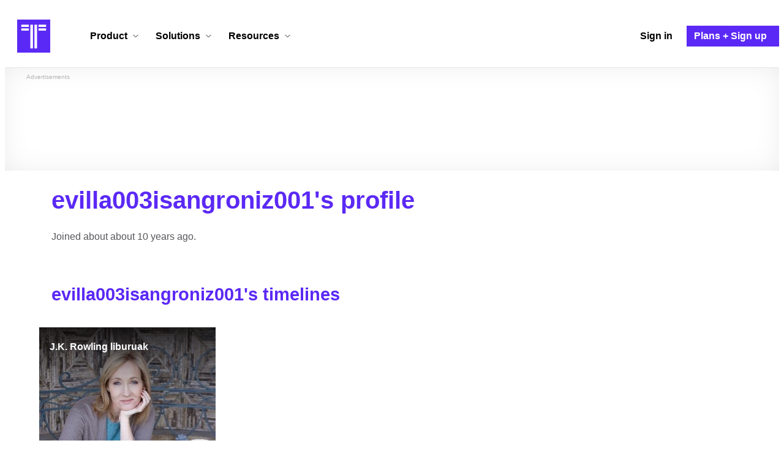

--- FILE ---
content_type: text/html; charset=utf-8
request_url: https://www.google.com/recaptcha/api2/aframe
body_size: 266
content:
<!DOCTYPE HTML><html><head><meta http-equiv="content-type" content="text/html; charset=UTF-8"></head><body><script nonce="_hUbJcrCpGeM9WrvbIpbkA">/** Anti-fraud and anti-abuse applications only. See google.com/recaptcha */ try{var clients={'sodar':'https://pagead2.googlesyndication.com/pagead/sodar?'};window.addEventListener("message",function(a){try{if(a.source===window.parent){var b=JSON.parse(a.data);var c=clients[b['id']];if(c){var d=document.createElement('img');d.src=c+b['params']+'&rc='+(localStorage.getItem("rc::a")?sessionStorage.getItem("rc::b"):"");window.document.body.appendChild(d);sessionStorage.setItem("rc::e",parseInt(sessionStorage.getItem("rc::e")||0)+1);localStorage.setItem("rc::h",'1767860838641');}}}catch(b){}});window.parent.postMessage("_grecaptcha_ready", "*");}catch(b){}</script></body></html>

--- FILE ---
content_type: application/javascript
request_url: https://cdn.timetoast.com/vite/views.CtV1V8lC.js
body_size: 493
content:
const __vite__mapDeps=(i,m=__vite__mapDeps,d=(m.f||(m.f=["View.CBc7G_kR.js","vendor-react.CNgakPUX.js","vendor-html-entities.Bpnxg_Us.js","store.C8HzSXz_.js","vendor-dompurify.BulxfYli.js","vendor-markdown-it.BMSQkwth.js","vendor-redux-toolkit.CwymPWQ4.js","vendor-react-redux.DYlyOhlZ.js","vendor-lodash-es.BgDPljIb.js","spinner_button.B8Mfj2AA.js","vendor-sentry.D7m3kr0u.js","vendor-temporal-polyfill.DtXHeqE_.js","vendor-axios.Br0q4W-C.js","vendor-jsonforms.CdoP-uOu.js","vendor-react-dom.BCohAT71.js","vendor-floating-ui.D5imzXt4.js","index.Cy-bIVGs.js","ErrorBoundary.DpUi2sZo.js"])))=>i.map(i=>d[i]);
import{_ as s,E as i,S as a}from"./ErrorBoundary.DpUi2sZo.js";import{r as t,j as r}from"./vendor-react.CNgakPUX.js";import{c as n}from"./vendor-react-dom.BCohAT71.js";import{P as d}from"./vendor-react-redux.DYlyOhlZ.js";import{l as m}from"./store.C8HzSXz_.js";const c=t.lazy(()=>s(()=>import("./View.CBc7G_kR.js"),__vite__mapDeps([0,1,2,3,4,5,6,7,8,9,10,11,12,13,14,15,16,17])));window.Timetoast.views={...window.Timetoast.views,show:{init:function({viewUuid:o,tableId:e}){n(document.getElementById("react-target")).render(r.jsx(i,{withPadding:!0,children:r.jsx(d,{store:m,children:r.jsx(t.Suspense,{fallback:r.jsx(a,{withPadding:!0}),children:r.jsx(c,{tableId:e,viewUuid:o})})})}))}}};
//# sourceMappingURL=views.CtV1V8lC.js.map
